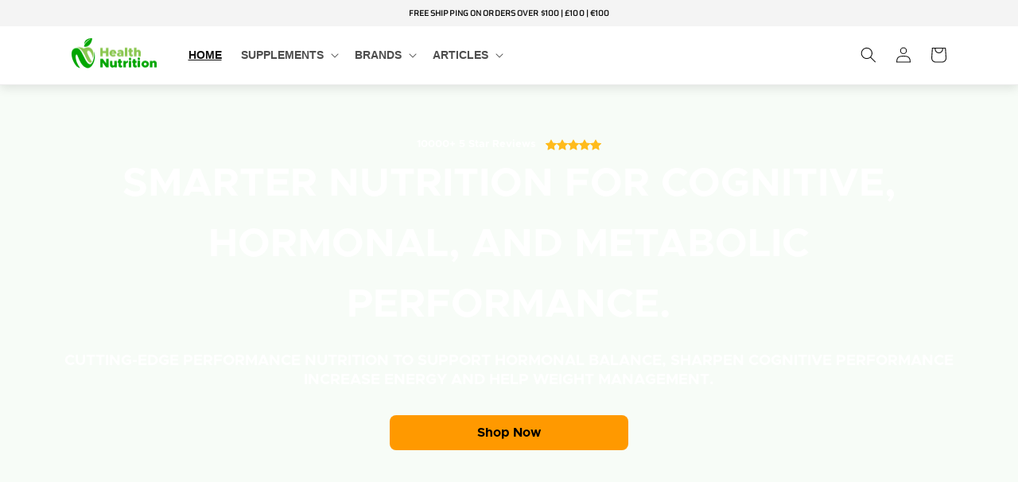

--- FILE ---
content_type: image/svg+xml
request_url: https://healthnutrition.com/cdn/shop/files/sv1.svg?v=7284796325339733152
body_size: 1092
content:
<svg width="128" height="32" viewBox="0 0 128 32" fill="none" xmlns="http://www.w3.org/2000/svg">
<path d="M72.3058 10.4306C72.3058 6.69618 72.3702 3.21932 72.5634 0L62.7123 1.8672V2.76861L63.6781 2.89738C64.3863 2.96177 64.837 3.21932 65.0946 3.60563C65.3521 4.05634 65.5453 4.7002 65.674 5.666C65.8028 7.5332 65.9316 11.7827 65.8672 18.4789C65.8672 25.1107 65.8028 29.2958 65.674 30.9054C69.2153 31.6781 71.9839 32 74.0443 32C77.9074 32 80.9336 30.9054 83.1227 28.6519C85.3119 26.4628 86.4708 23.3722 86.4708 19.5734C86.4708 16.5473 85.6338 14.0362 83.9597 12.0402C82.2857 10.0443 80.1609 9.07847 77.6499 9.07847C75.9758 9.07847 74.2374 9.52917 72.3058 10.4306ZM72.499 30.2616C72.3702 28.2012 72.2414 22.0201 72.2414 11.9115C72.8209 11.7183 73.5936 11.5895 74.5593 11.5895C76.1046 11.5895 77.328 12.3622 78.2294 13.9718C79.1308 15.5815 79.5815 17.5131 79.5815 19.9598C79.5815 22.9859 79.0664 25.4326 78.0362 27.493C77.006 29.4889 75.7183 30.5191 74.1086 30.5191C73.5936 30.3903 73.0785 30.326 72.499 30.2616ZM25.7545 0.643863H0V1.93159L1.35211 2.06036C2.38229 2.25352 3.09054 2.63984 3.54125 3.21932C3.99195 3.86318 4.2495 4.89336 4.31388 6.30986C4.82897 13.2636 4.82897 19.7666 4.31388 25.7545C4.18511 27.171 3.92756 28.2012 3.54125 28.8451C3.09054 29.4889 2.38229 29.8752 1.35211 30.004L0 30.1972V31.4849H16.6117V30.1972L14.8732 30.0684C14.449 30.0329 14.0364 29.9119 13.6602 29.7128C13.284 29.5136 12.9519 29.2403 12.6841 28.9095C12.2334 28.2656 11.9759 27.2354 11.9115 25.8189C11.7183 23.2435 11.5895 20.2817 11.5895 16.998L15.0664 17.0624C16.9336 17.1268 18.2213 18.5433 18.8652 21.3763H20.1529V10.8813H18.8652C18.2213 13.6499 16.998 15.0664 15.0664 15.1308L11.5895 15.1952C11.5895 9.4004 11.7183 5.27968 11.9115 2.76861H16.998C20.6036 2.76861 23.0503 5.08652 24.4668 9.72233L26.0121 9.27163L25.7545 0.643863ZM22.7284 20.4748C22.7284 23.8229 23.6942 26.5915 25.5614 28.7807C27.4286 30.9698 30.1972 32 33.674 32C37.1509 32 39.9839 30.9054 42.0443 28.6519C44.1046 26.4628 45.0704 23.6942 45.0704 20.3461C45.0704 16.998 44.1046 14.2294 42.2374 12.0402C40.3702 9.85111 37.6016 8.82092 34.1247 8.82092C30.6479 8.82092 27.8149 9.91549 25.7545 12.169C23.6942 14.3581 22.7284 17.1268 22.7284 20.4748ZM37.0865 13.1348C37.8591 15.002 38.1811 17.4487 38.1811 20.4105C38.1811 27.2354 36.7646 30.5835 33.996 30.5835C32.5795 30.5835 31.4849 29.6177 30.7123 27.6861C29.9396 25.7545 29.6177 23.3078 29.6177 20.4105C29.6177 13.6499 31.0342 10.3018 33.8028 10.3018C35.2193 10.2374 36.3139 11.2032 37.0865 13.1348ZM91.493 28.7807C93.6177 30.9054 96.3219 32 99.5412 32C101.537 32 103.276 31.6137 104.821 30.7767C106.366 30.004 107.59 29.0382 108.427 27.8793L107.783 27.1066C106.366 28.2012 104.757 28.7163 102.889 28.7163C100.314 28.7163 98.3179 27.8793 96.9658 26.1408C95.5493 24.4024 94.9054 22.2133 95.0342 19.3803H108.813C108.813 16.2897 108.04 13.7787 106.431 11.7827C104.821 9.85111 102.567 8.88531 99.67 8.88531C96.0644 8.88531 93.2958 10.0443 91.2998 12.2978C89.3038 14.5513 88.338 17.3199 88.338 20.6036C88.338 23.9517 89.3682 26.6559 91.493 28.7807ZM96.2575 12.6197C96.9658 11.0744 97.8672 10.3018 99.0905 10.3018C101.022 10.3018 101.988 12.7485 101.988 17.7062L95.163 17.835C95.2273 15.9034 95.5493 14.165 96.2575 12.6197ZM126.133 10.0443C124.394 9.27163 122.205 8.82092 119.565 8.82092C116.861 8.82092 114.736 9.52917 113.127 10.8813C111.517 12.2334 110.68 13.9074 110.68 15.9034C110.68 17.6419 111.195 18.994 112.161 19.9598C113.127 20.9256 114.672 21.7626 116.668 22.4708C118.471 23.1147 119.759 23.7585 120.402 24.338C121.046 24.9819 121.433 25.6901 121.433 26.6559C121.433 27.5573 121.111 28.3944 120.402 29.0382C119.759 29.7465 118.857 30.0684 117.698 30.0684C114.865 30.0684 112.74 28.008 111.26 23.8873L110.165 24.2093L110.423 30.6479C112.74 31.5493 115.316 32 118.149 32C121.111 32 123.364 31.3561 125.038 30.004C126.712 28.7163 127.549 26.8491 127.549 24.5312C127.549 22.9859 127.163 21.6982 126.326 20.7324C125.489 19.7666 124.137 18.9296 122.205 18.1569C120.08 17.3843 118.6 16.6761 117.827 16.0322C117.054 15.3883 116.668 14.6157 116.668 13.6499C116.668 12.6841 116.926 11.9115 117.505 11.2676C118.084 10.6237 118.793 10.3662 119.694 10.3662C122.27 10.3662 124.137 12.2334 125.296 15.9034L126.39 15.5815L126.133 10.0443ZM64.1931 9.46479C63.2917 9.01408 62.3259 8.82092 61.2314 8.82092C60.1368 8.82092 59.0422 9.27163 57.8189 10.173C56.5956 11.0744 55.6942 12.2978 54.9859 13.9718L55.0503 8.82092L45.2636 10.7525V11.6539L46.2294 11.7183C47.4527 11.8471 48.161 12.8129 48.2897 14.5513C48.676 18.5433 48.676 22.7928 48.2897 27.2998C48.161 29.0382 47.4527 29.9396 46.2294 30.1328L45.2636 30.2616V31.4849H58.9135V30.2616L57.175 30.1328C55.9517 30.004 55.2435 29.0382 55.1147 27.2998C54.7284 23.5654 54.664 19.5734 54.9859 15.4527C55.3722 14.8089 56.2092 14.4225 57.497 14.2938C58.7847 14.165 60.2656 14.5513 61.8109 15.4527L64.1931 9.46479Z" fill="black"/>
</svg>
